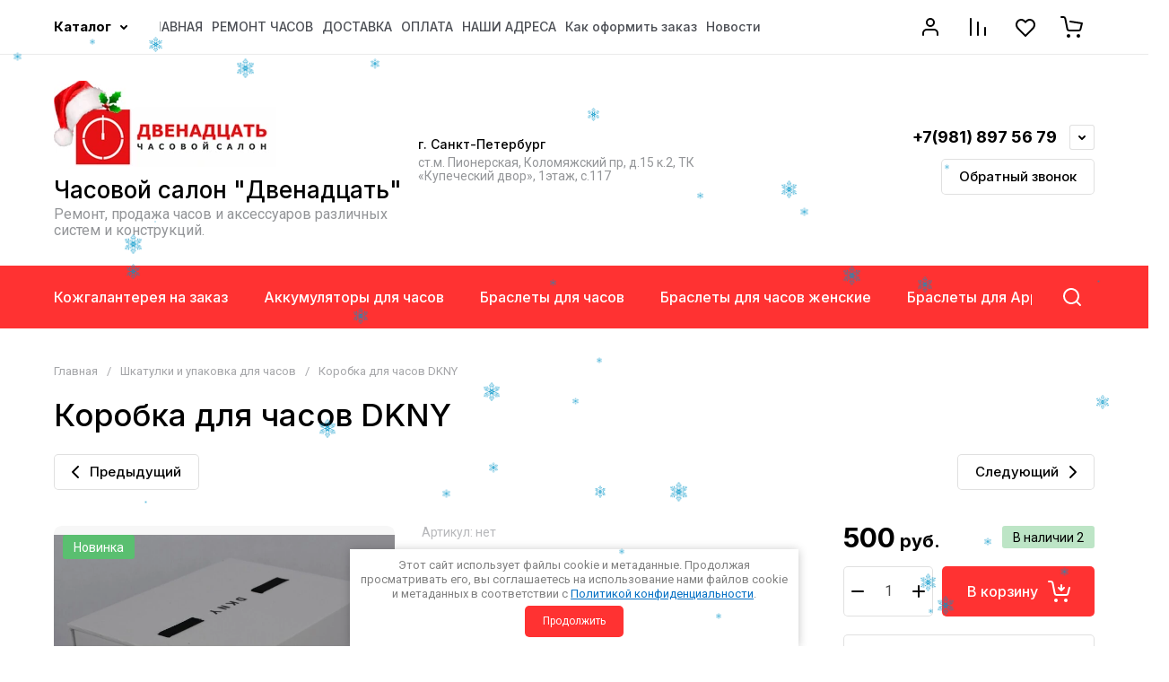

--- FILE ---
content_type: text/javascript
request_url: https://counter.megagroup.ru/62aae8e7462e201064c628e4ec8e8961.js?r=&s=1280*720*24&u=https%3A%2F%2Fws12.ru%2Fmagazin%2Fproduct%2Fkorobka-dlya-chasov-dkny&t=%D0%9A%D1%83%D0%BF%D0%B8%D1%82%D1%8C%20%D1%84%D0%B8%D1%80%D0%BC%D0%B5%D0%BD%D0%BD%D1%83%D1%8E%20%D1%83%D0%BF%D0%B0%D0%BA%D0%BE%D0%B2%D0%BA%D1%83%20%D0%B4%D0%BB%D1%8F%20%D1%87%D0%B0%D1%81%D0%BE%D0%B2%20DKNY%20%D0%B2%20%D0%B8%D0%BD%D1%82%D0%B5%D1%80%D0%BD%D0%B5%D1%82%20%D0%BC%D0%B0%D0%B3%D0%B0%D0%B7%D0%B8%D0%BD%D0%B5&fv=0,0&en=1&rld=0&fr=0&callback=_sntnl1768813107765&1768813107765
body_size: 96
content:
//:1
_sntnl1768813107765({date:"Mon, 19 Jan 2026 08:58:27 GMT", res:"1"})